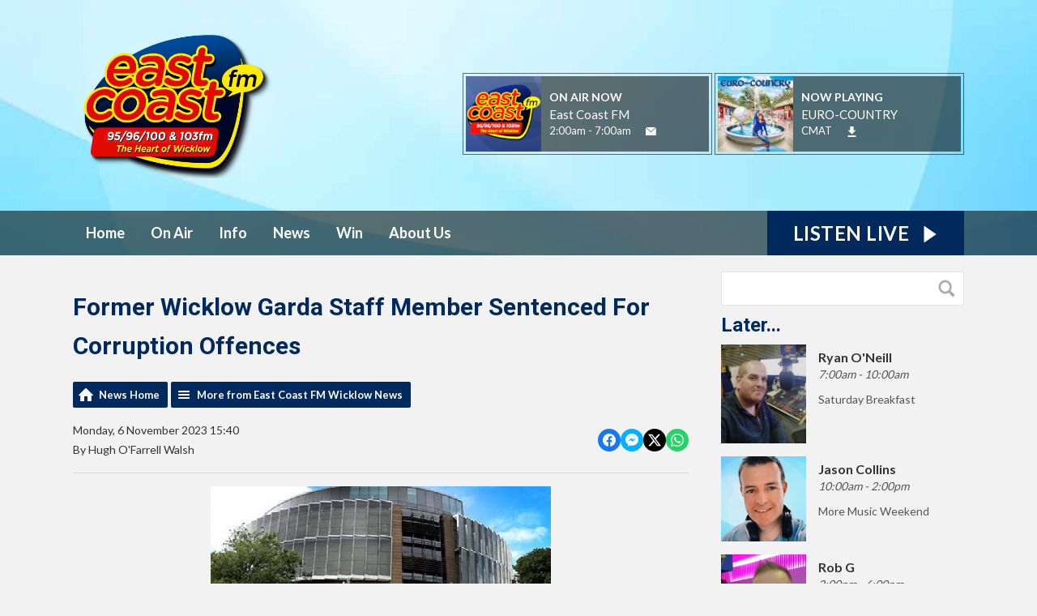

--- FILE ---
content_type: text/html; charset=UTF-8
request_url: https://www.eastcoast.fm/news/wicklow-news/former-wicklow-garda-staff-member-sentenced-for-corruption-offences/
body_size: 10625
content:
<!DOCTYPE HTML>
<html lang="en">
<head>
    <meta http-equiv="Content-Type" content="text/html; charset=utf-8">
<title>Former Wicklow Garda Staff Member Sentenced For Corruption Offences - East Coast FM</title>
<meta name="description" content="A former civilian employee of An Garda Siochana who gave out information, including the locations of garda Covid-19 checkpoints, in return for cocaine has been jailed for two and a half years.">
<meta name="keywords" content="radio, fm, east coast, east, coast, wicklow, bray, greystones, kilcoole, ennisjerry, delgany, ashford, newtwonmountkennedy, redcross, rathnew, rathdrum, arklow, blessington, baltinglass, donard, dunlavin, roundwood, aughrim, tinhely, laragh, glendalough, sally gap, wicklow gap, vikings, ardmore, newcastle, shillelagh, 96.2, 94.9, 102.9, 104.4">
<meta name="robots" content="noodp, noydir">

<!-- Facebook -->
<meta property="og:url" content="https://www.eastcoast.fm/news/wicklow-news/former-wicklow-garda-staff-member-sentenced-for-corruption-offences/">
<meta property="og:title" content="Former Wicklow Garda Staff Member Sentenced For Corruption Offences">
<meta property="og:image:url" content="https://mmo.aiircdn.com/286/602fcc9968ac1.jpg">
<meta property="og:image:width" content="420">
<meta property="og:image:height" content="236">
<meta property="og:image:type" content="image/jpeg">
<meta property="og:description" content="A former civilian employee of An Garda Siochana who gave out information, including the locations of garda Covid-19 checkpoints, in return for cocaine has been jailed for two and a half years.">
<meta property="og:site_name" content="East Coast FM">
<meta property="og:type" content="article">
<meta property="fb:admins" content="seanashmore">
<meta property="fb:app_id" content="sean@ashmore.ie">

<!-- X.com -->
<meta name="twitter:card" content="summary">
<meta name="twitter:title" content="Former Wicklow Garda Staff Member Sentenced For Corruption Offences">
<meta name="twitter:description" content="A former civilian employee of An Garda Siochana who gave out information, including the locations of garda Covid-19 checkpoints, in return for cocaine has been jailed for two and a half years.">
<meta name="twitter:image" content="https://mmo.aiircdn.com/286/602fcc9968ac1.jpg">
<meta name="twitter:site" content="@eastcoastfm">

<!-- iOS App ID -->
<meta name="apple-itunes-app" content="app-id=330261778">

<!-- Icons -->
<link rel="icon" href="https://mm.aiircdn.com/530/5c41f5963bc36.png">
<link rel="apple-touch-icon" href="https://mm.aiircdn.com/530/5c41f59466bbb.png">


<!-- Common CSS -->
<link type="text/css" href="https://c.aiircdn.com/fe/css/dist/afe-f98a36ef05.min.css" rel="stylesheet" media="screen">

<!-- Common JS -->
<script src="https://code.jquery.com/jquery-3.7.1.min.js"></script>
<script src="https://c.aiircdn.com/fe/js/dist/runtime.5b7a401a6565a36fd210.js"></script>
<script src="https://c.aiircdn.com/fe/js/dist/vendor.f6700a934cd0ca45fcf8.js"></script>
<script src="https://c.aiircdn.com/fe/js/dist/afe.10a5ff067c9b70ffe138.js"></script>

<script>
gm.properties = {"site_id":"530","page_id":null,"page_path_no_tll":"\/news\/wicklow-news\/former-wicklow-garda-staff-member-sentenced-for-corruption-offences\/","service_id":"3503"};
</script>

    <meta name="viewport" content="width=device-width, minimum-scale=1.0, initial-scale=1.0">
    <link rel="stylesheet" href="https://a.aiircdn.com/d/c/1903-rjpuzralsqnopl.css" />
    <script src="//ajax.googleapis.com/ajax/libs/webfont/1/webfont.js"></script>
    <script src="https://a.aiircdn.com/d/j/1904-ak6tgvdukn8osg.js"></script>
<meta name="google-site-verification" content="w5PWlj1RNFq3B930euFqJ4wEtoF4_M8IfBfSTptfVW8" />

<!-- Global site tag (gtag.js) - Google Analytics -->
<script async src="https://www.googletagmanager.com/gtag/js?id=UA-328580-4"></script>
<script>
  window.dataLayer = window.dataLayer || [];
  function gtag(){dataLayer.push(arguments);}
  gtag('js', new Date());

  gtag('config', 'UA-328580-4');
</script>


<!-- Facebook Pixel Code -->
<script>
  !function(f,b,e,v,n,t,s)
  {if(f.fbq)return;n=f.fbq=function(){n.callMethod?
  n.callMethod.apply(n,arguments):n.queue.push(arguments)};
  if(!f._fbq)f._fbq=n;n.push=n;n.loaded=!0;n.version='2.0';
  n.queue=[];t=b.createElement(e);t.async=!0;
  t.src=v;s=b.getElementsByTagName(e)[0];
  s.parentNode.insertBefore(t,s)}(window, document,'script',
  'https://connect.facebook.net/en_US/fbevents.js');
  fbq('init', '198102438064277');
  fbq('track', 'PageView');
</script>
<noscript><img height="1" width="1" style="display:none"
  src="https://www.facebook.com/tr?id=198102438064277&ev=PageView&noscript=1"
/></noscript>
<!-- End Facebook Pixel Code -->

<script data-ad-client="ca-pub-1471827436193200" async src="https://pagead2.googlesyndication.com/pagead/js/adsbygoogle.js"></script>



</head>
<body data-controller="ads">

<!-- Global site tag (gtag.js) - Google Analytics -->
<script async src="https://www.googletagmanager.com/gtag/js?id=G-GSCYVY5VBH"></script>
<script>
  window.dataLayer = window.dataLayer || [];
  function gtag(){dataLayer.push(arguments);}
  gtag('js', new Date());

  gtag('config', 'G-GSCYVY5VBH');
</script>


<div class="c-nav-overspill  js-top-nav  js-slide-move">
    <ul></ul>
</div>

<div class="c-site-overlay  js-site-overlay"></div>

<div class="c-site-wrapper  js-slide-move">
    <div class="o-wrapper js-takeover-wrap"></div>
    <div class="c-ad c-leaderboard js-spacing-on-load"><div class="gm-adpos" 
     data-ads-target="pos" 
     data-pos-id="6476" 
     id="ad-pos-6476"
 ></div></div>
    <div class="c-page-head-wrapper">
        <div class="o-wrapper">
            <header class="c-page-head">
                <div class="dv-grid is-vertical-middle">
                    <div class="dv-grid__item one-quarter m-one-half sm-one-whole s-one-whole">
                        <div class="c-logo-wrap">
                            <a href="/" class="c-logo"><span class="c-logo__text">East Coast FM</span></a>
                            <div class="c-logo__bg"></div>                        </div>
                    </div><!--
                     --><div class="dv-grid__item three-quarters m-one-half sm-hide s-hide">
                        <div class="c-page-head-secondary">
                                                            <div class="c-output-border">
                                    <div class="c-output">
                                        <div class="c-output__img">
                                            <img src="https://mm.aiircdn.com/530/5bed3941339d8.png" />
                                        </div><!--
                                     --><div class="c-output__info">
                                            <span class="c-output__title">On Air Now</span>
                                            <a href="/on-air/east-coast-fm/" class="c-output__name">East Coast FM</a>
                                            <span class="c-output__times"> 2:00am -  7:00am</span>
                                            <a href="/about-us/contact-us/" class="c-output__btn"><span class="u-access">Email</span></a>
                                        </div>
                                    </div>
                                </div>
                                                                                        <div class="c-output-border c-output-border--np">
                                    <div class="c-output">
                                        <div class="c-output__img">
                                            <img src="https://is1-ssl.mzstatic.com/image/thumb/Music211/v4/4e/66/2b/4e662be1-06af-1cae-0078-a271530691d3/199350041914.jpg/600x600bb.jpg" />
                                        </div><!--
                                     --><div class="c-output__info">
                                            <span class="c-output__title">Now Playing</span>
                                            <span class="c-output__name">EURO-COUNTRY</span>
                                            <a href="/artist/cmat/" class="c-output__times">CMAT</a>
                                            <a href="https://music.apple.com/ie/album/coronation-st/1802736479?i=1802736668&uo=4&at=1010l36h4" class="c-output__btn c-output__btn--dl"><span class="u-access">Download</span></a>                                        </div>
                                    </div>
                                </div>
                                                    </div>
                    </div>
                </div>
            </header>
        </div>
        <div class="c-nav-primary-wrapper js-nav-primary-wrapper">
            <div class="o-wrapper">
                <div class="dv-grid">
                    <div class="dv-grid__item l-two-thirds one-half">
                        <nav class="c-nav-primary">

                            <h2 class="u-access"><a href="/">Navigation</a></h2>

                            <button class="c-nav-toggle  js-toggle-navigation">
                                <div class="c-nav-icon">
                                    <i class="c-nav-toggle__line"></i><i class="c-nav-toggle__line"></i><i class="c-nav-toggle__line"></i>
                                </div>
                                <span class="u-access">Toggle</span>
                                <strong class="c-nav-toggle__title">Menu</strong>
                            </button>

                            <ul class="global-nav-top"><li class="nav--home "><div><a href="/">
                    Home
                </a></div></li><li class="nav--on-air "><div><a href="/on-air/">
                    On Air
                </a></div><ul><li><a href="/on-air/schedule/">
                                On-Air Schedule
                            </a></li><li><a href="/on-air/freshly-squeezed/">
                                Freshly Squeezed
                            </a></li><li><a href="/on-air/morning-show/">
                                The Morning Show
                            </a></li><li><a href="/on-air/lunch/">
                                East Coast Afternoon
                            </a></li><li><a href="/on-air/drive/">
                                East Coast Drive
                            </a></li><li><a href="/on-air/presenters1/">
                                Presenters
                            </a></li><li><a href="/podcasts2/podcasts/">
                                Podcasts
                            </a></li><li><a href="/on-air/get-our-app/">
                                Get our Apps
                            </a></li><li><a href="/on-air/played/">
                                Find a song we played
                            </a></li></ul></li><li class="nav--info "><div><a href="/info/">
                    Info
                </a></div><ul><li><a href="/info/wicklowdiary/">
                                Wicklow  Diary
                            </a></li><li><a href="/info/">
                                Career Guide 
                            </a></li><li><a href="/info/event-guide/">
                                Event Guide 
                            </a></li><li><a href="/directory/">
                                East Coast FM Directory
                            </a></li><li><a href="/info/feel-good-song/">
                                Feel Good Song 
                            </a></li><li><a href="/info/bogus-phone-call-alert/">
                                Bogus phone call alert
                            </a></li></ul></li><li class="nav--wicklownews "><div><a href="https://www.eastcoast.fm/news/wicklow-news/">
                    News
                </a></div></li><li class="nav--competitons "><div><a href="#">
                    Win
                </a></div><ul><li><a href="/competitons/east-coastfms-voice-vault/">
                                East Coast FM&#039;s Voice Vault
                            </a></li><li><a href="/competitons/quizabit/">
                                Quizabit
                            </a></li><li><a href="/competitons/headwrecker/">
                                Headwrecker
                            </a></li></ul></li><li class="nav--about-us "><div><a href="#">
                    About Us
                </a></div><ul><li><a href="/about-us/contact-us/">
                                Contact Us
                            </a></li><li><a href="/about-us/advertise/">
                                Advertise with East Coast FM
                            </a></li><li><a href="/about-us/jnlr/">
                                JNLR Radio Ratings data
                            </a></li><li><a href="/about-us/competition-rules/">
                                Competition Rules
                            </a></li><li><a href="/about-us/complaints/">
                                Complaints
                            </a></li><li><a href="/about-us/privacy-policy/">
                                Privacy Policy
                            </a></li><li><a href="/about-us/corporate/">
                                Corporate Information
                            </a></li></ul></li></ul>

                        </nav>
                    </div><!--
                     --><div class="dv-grid__item l-one-third one-half">
                                                    <a href="/player/"
                               target="_blank"
                               data-popup-size=""
                               class="c-listen-live">
                                <span class="c-listen-live__text">

                                    <span class="s-hide">Listen Live</span>
                                    <span class="hide s-show-i">Listen</span>

                                </span>
                                <svg class="c-listen-live__icon" xmlns="http://www.w3.org/2000/svg" viewBox="0 0 42 42"><path d="M36 20.2L7 .2a1 1 0 00-1.5.8v40a1 1 0 001.6.8l29-20a1 1 0 000-1.6z"/></svg>
                            </a>
                                            </div>
                </div>
            </div>
        </div>
    </div>

    <section class="c-page-main o-wrapper">
        <div class="dv-grid">
            <div class="dv-grid__item dv-grid__item--flex-300">
                <h1 class="o-headline">Former Wicklow Garda Staff Member Sentenced For Corruption Offences</h1>
                <div class="s-page">
                    
<div class="gm-news-article aiir-c-news-article">

            <ul class="gm-actions">
            <li>
                <a href="/news/" class="icon icon-home">News Home</a>
            </li>
            <li>
                <a href="/news/wicklow-news/" class="icon icon-list">More from East Coast FM Wicklow News</a>
            </li>
        </ul>
    
    <article class="gm-group"
                            data-controller="injector"
                data-injector-interval-value="1"
                data-injector-html-value="&lt;div class=&quot;aiir-c-news-article__mid-article&quot;&gt;&lt;div class=&quot;gm-adpos&quot; 
     data-ads-target=&quot;pos&quot; 
     data-pos-id=&quot;10858&quot; 
     id=&quot;ad-pos-10858&quot;
 &gt;&lt;/div&gt;&lt;/div&gt;"
                >

        <div class="aiir-c-news-extra">
            <div class="aiir-c-news-extra__meta">
                <p class="aiir-c-news-extra__timestamp">
                    Monday, 6 November 2023 15:40
                </p>

                                    <p class="aiir-c-news-extra__author">
                        By Hugh O'Farrell Walsh
                                            </p>
                            </div>

            
<div class="aiir-share--floated">
    <ul class="aiir-share__list aiir-share__list--floated">
        <li class="aiir-share__item aiir-share__item--floated">
            <a href="https://www.facebook.com/sharer/sharer.php?u=https%3A%2F%2Fwww.eastcoast.fm%2Fnews%2Fwicklow-news%2Fformer-wicklow-garda-staff-member-sentenced-for-corruption-offences%2F" 
               class="aiir-share__link aiir-share__link--facebook" 
               data-controller="popup"
               data-action="click->popup#open"
               data-popup-size-param="550x500"
               target="_blank">
                <span class="access">Share on Facebook</span>
                <svg class="aiir-share__icon aiir-share__icon--floated" viewBox="0 0 24 24" xmlns="http://www.w3.org/2000/svg" fill-rule="evenodd" clip-rule="evenodd" stroke-linejoin="round"><path d="M23.9981 11.9991C23.9981 5.37216 18.626 0 11.9991 0C5.37216 0 0 5.37216 0 11.9991C0 17.9882 4.38789 22.9522 10.1242 23.8524V15.4676H7.07758V11.9991H10.1242V9.35553C10.1242 6.34826 11.9156 4.68714 14.6564 4.68714C15.9692 4.68714 17.3424 4.92149 17.3424 4.92149V7.87439H15.8294C14.3388 7.87439 13.8739 8.79933 13.8739 9.74824V11.9991H17.2018L16.6698 15.4676H13.8739V23.8524C19.6103 22.9522 23.9981 17.9882 23.9981 11.9991Z"></path></svg>
            </a>
        </li>
        <li class="aiir-share__item aiir-share__item--floated aiir-share__item--mobile-only">
            <a href="fb-messenger://share?link=https%3A%2F%2Fwww.eastcoast.fm%2Fnews%2Fwicklow-news%2Fformer-wicklow-garda-staff-member-sentenced-for-corruption-offences%2F" 
               class="aiir-share__link aiir-share__link--messenger">
                <span class="access">Share on Messenger</span>
                <svg class="aiir-share__icon aiir-share__icon--floated" viewBox="0 0 16 16" xmlns="http://www.w3.org/2000/svg" fill-rule="evenodd" clip-rule="evenodd" stroke-linejoin="round" stroke-miterlimit="1.414"><path d="M8 0C3.582 0 0 3.316 0 7.407c0 2.332 1.163 4.41 2.98 5.77V16l2.725-1.495c.727.2 1.497.31 2.295.31 4.418 0 8-3.317 8-7.408C16 3.317 12.418 0 8 0zm.795 9.975L6.758 7.802 2.783 9.975l4.372-4.642 2.087 2.173 3.926-2.173-4.373 4.642z" fill-rule="nonzero"></path></svg>
            </a>
        </li>
        <li class="aiir-share__item aiir-share__item--floated aiir-share__item--desktop-only">
            <a href="http://www.facebook.com/dialog/send?&app_id=sean@ashmore.ie&link=https%3A%2F%2Fwww.eastcoast.fm%2Fnews%2Fwicklow-news%2Fformer-wicklow-garda-staff-member-sentenced-for-corruption-offences%2F&redirect_uri=https%3A%2F%2Fwww.eastcoast.fm%2Fnews%2Fwicklow-news%2Fformer-wicklow-garda-staff-member-sentenced-for-corruption-offences%2F&display=popup" 
               class="aiir-share__link aiir-share__link--messenger" 
               data-controller="popup"
               data-action="click->popup#open"
               data-popup-size-param="645x580"
               target="_blank">
                <span class="access">Share on Messenger</span>
                <svg class="aiir-share__icon aiir-share__icon--floated" viewBox="0 0 16 16" xmlns="http://www.w3.org/2000/svg" fill-rule="evenodd" clip-rule="evenodd" stroke-linejoin="round" stroke-miterlimit="1.414"><path d="M8 0C3.582 0 0 3.316 0 7.407c0 2.332 1.163 4.41 2.98 5.77V16l2.725-1.495c.727.2 1.497.31 2.295.31 4.418 0 8-3.317 8-7.408C16 3.317 12.418 0 8 0zm.795 9.975L6.758 7.802 2.783 9.975l4.372-4.642 2.087 2.173 3.926-2.173-4.373 4.642z" fill-rule="nonzero"></path></svg>
            </a>
        </li>
        <li class="aiir-share__item aiir-share__item--floated">
            <a href="https://twitter.com/intent/tweet?url=https%3A%2F%2Fwww.eastcoast.fm%2Fnews%2Fwicklow-news%2Fformer-wicklow-garda-staff-member-sentenced-for-corruption-offences%2F&text=Former+Wicklow+Garda+Staff+Member+Sentenced+For+Corruption+Offences" 
            class="aiir-share__link aiir-share__link--twitter" 
            data-controller="popup"
            data-action="click->popup#open"
            data-popup-size-param="550x400"
            target="_blank">
                <span class="access">Share on X</span>
                <svg class="aiir-share__icon aiir-share__icon--floated" role="img" viewBox="0 0 24 24" xmlns="http://www.w3.org/2000/svg"><path d="M18.901 1.153h3.68l-8.04 9.19L24 22.846h-7.406l-5.8-7.584-6.638 7.584H.474l8.6-9.83L0 1.154h7.594l5.243 6.932ZM17.61 20.644h2.039L6.486 3.24H4.298Z"/></svg>
            </a>
        </li>
         <li class="aiir-share__item aiir-share__item--floated">
            <a href="https://wa.me/?text=https%3A%2F%2Fwww.eastcoast.fm%2Fnews%2Fwicklow-news%2Fformer-wicklow-garda-staff-member-sentenced-for-corruption-offences%2F" 
               class="aiir-share__link aiir-share__link--whatsapp" 
               data-action="share/whatsapp/share">
                <span class="access">Share on Whatsapp</span>
                <svg class="aiir-share__icon aiir-share__icon--floated" viewBox="0 0 16 16" xmlns="http://www.w3.org/2000/svg" fill-rule="evenodd" clip-rule="evenodd" stroke-linejoin="round" stroke-miterlimit="1.414"><path d="M11.665 9.588c-.2-.1-1.177-.578-1.36-.644-.182-.067-.315-.1-.448.1-.132.197-.514.643-.63.775-.116.13-.232.14-.43.05-.2-.1-.842-.31-1.602-.99-.592-.53-.99-1.18-1.107-1.38-.116-.2-.013-.31.087-.41.09-.09.2-.23.3-.35.098-.12.13-.2.198-.33.066-.14.033-.25-.017-.35-.05-.1-.448-1.08-.614-1.47-.16-.39-.325-.34-.448-.34-.115-.01-.248-.01-.38-.01-.134 0-.35.05-.532.24-.182.2-.696.68-.696 1.65s.713 1.91.812 2.05c.1.13 1.404 2.13 3.4 2.99.476.2.846.32 1.136.42.476.15.91.13 1.253.08.383-.06 1.178-.48 1.344-.95.17-.47.17-.86.12-.95-.05-.09-.18-.14-.38-.23M8.04 14.5h-.01c-1.18 0-2.35-.32-3.37-.92l-.24-.143-2.5.65.67-2.43-.16-.25c-.66-1.05-1.01-2.26-1.01-3.506 0-3.63 2.97-6.59 6.628-6.59 1.77 0 3.43.69 4.68 1.94 1.25 1.24 1.94 2.9 1.94 4.66-.003 3.63-2.973 6.59-6.623 6.59M13.68 2.3C12.16.83 10.16 0 8.03 0 3.642 0 .07 3.556.067 7.928c0 1.397.366 2.76 1.063 3.964L0 16l4.223-1.102c1.164.63 2.474.964 3.807.965h.004c4.39 0 7.964-3.557 7.966-7.93 0-2.117-.827-4.11-2.33-5.608"></path></svg>
            </a>
        </li>
    </ul>
</div>
        </div>

                    <figure class="aiir-c-news-figure ">
                <img class="aiir-c-news-figure__image" src="https://mmo.aiircdn.com/286/602fcc9968ac1.jpg" alt="" />
                            </figure>
        
        <p class="aiir-c-news-article__abstract">
            A former civilian employee of An Garda Siochana who gave out information, including the locations of garda Covid-19 checkpoints, in return for cocaine has been jailed for two and a half years.
        </p>

        <p><p style="margin-bottom:13px">Holly Hayden of Bayview Terrace in Bray pleaded guilty to one count of disclosing confidential information from the Pulse system obtained in the course of her employment in October 2019. She further pleaded to two counts of accessing confidential information from the Pulse system at Dun Laoghaire Garda Station on dates between September 2019 and May 2020.&nbsp;</p>

<p style="margin-bottom:13px">She has no previous convictions.</p>

<p style="margin-bottom:13px">Dublin Circuit Criminal Court heard at a sentence hearing last July&nbsp;that from 2017, Ms Hayden was a civilian employee of An Garda Siochana in an administrative role for two years.</p>

<p style="margin-bottom:13px">Sentencing her this afternoon Judge Orla Crowe said a headline sentence of four year was warranted before imposing a sentence of three years having taken into account her pleas of guilty and remorse.</p>

<p style="margin-bottom:13px">The final six months of the term were suspened on strict conditions including that Hayden engage with the Probation Service in relation to drug rehabilitation for two years upon her release from prison.&nbsp;</p></p>

        
        
    </article>

    
<div class="aiir-share">
    <h2 class="aiir-share__header">Share</h2>
    <ul class="aiir-share__list">
        <li class="aiir-share__item">
            <a href="https://www.facebook.com/sharer/sharer.php?u=https%3A%2F%2Fwww.eastcoast.fm%2Fnews%2Fwicklow-news%2Fformer-wicklow-garda-staff-member-sentenced-for-corruption-offences%2F" 
               class="aiir-share__link aiir-share__link--facebook" 
               data-controller="popup"
               data-action="click->popup#open"
               data-popup-size-param="550x500"
               target="_blank">
                <span class="access">Share on Facebook</span>
                <svg class="aiir-share__icon" viewBox="0 0 24 24" xmlns="http://www.w3.org/2000/svg" fill-rule="evenodd" clip-rule="evenodd" stroke-linejoin="round"><path d="M23.9981 11.9991C23.9981 5.37216 18.626 0 11.9991 0C5.37216 0 0 5.37216 0 11.9991C0 17.9882 4.38789 22.9522 10.1242 23.8524V15.4676H7.07758V11.9991H10.1242V9.35553C10.1242 6.34826 11.9156 4.68714 14.6564 4.68714C15.9692 4.68714 17.3424 4.92149 17.3424 4.92149V7.87439H15.8294C14.3388 7.87439 13.8739 8.79933 13.8739 9.74824V11.9991H17.2018L16.6698 15.4676H13.8739V23.8524C19.6103 22.9522 23.9981 17.9882 23.9981 11.9991Z"></path></svg>
            </a>
        </li>
        <li class="aiir-share__item aiir-share__item--mobile-only">
            <a href="fb-messenger://share?link=https%3A%2F%2Fwww.eastcoast.fm%2Fnews%2Fwicklow-news%2Fformer-wicklow-garda-staff-member-sentenced-for-corruption-offences%2F" 
               class="aiir-share__link aiir-share__link--messenger">
                <span class="access">Share on Messenger</span>
                <svg class="aiir-share__icon" viewBox="0 0 16 16" xmlns="http://www.w3.org/2000/svg" fill-rule="evenodd" clip-rule="evenodd" stroke-linejoin="round" stroke-miterlimit="1.414"><path d="M8 0C3.582 0 0 3.316 0 7.407c0 2.332 1.163 4.41 2.98 5.77V16l2.725-1.495c.727.2 1.497.31 2.295.31 4.418 0 8-3.317 8-7.408C16 3.317 12.418 0 8 0zm.795 9.975L6.758 7.802 2.783 9.975l4.372-4.642 2.087 2.173 3.926-2.173-4.373 4.642z" fill-rule="nonzero"></path></svg>
            </a>
        </li>
        <li class="aiir-share__item aiir-share__item--desktop-only">
            <a href="http://www.facebook.com/dialog/send?&app_id=sean@ashmore.ie&link=https%3A%2F%2Fwww.eastcoast.fm%2Fnews%2Fwicklow-news%2Fformer-wicklow-garda-staff-member-sentenced-for-corruption-offences%2F&redirect_uri=https%3A%2F%2Fwww.eastcoast.fm%2Fnews%2Fwicklow-news%2Fformer-wicklow-garda-staff-member-sentenced-for-corruption-offences%2F&display=popup" 
               class="aiir-share__link aiir-share__link--messenger" 
               data-controller="popup"
               data-action="click->popup#open"
               data-popup-size-param="645x580"
               target="_blank">
                <span class="access">Share on Messenger</span>
                <svg class="aiir-share__icon" viewBox="0 0 16 16" xmlns="http://www.w3.org/2000/svg" fill-rule="evenodd" clip-rule="evenodd" stroke-linejoin="round" stroke-miterlimit="1.414"><path d="M8 0C3.582 0 0 3.316 0 7.407c0 2.332 1.163 4.41 2.98 5.77V16l2.725-1.495c.727.2 1.497.31 2.295.31 4.418 0 8-3.317 8-7.408C16 3.317 12.418 0 8 0zm.795 9.975L6.758 7.802 2.783 9.975l4.372-4.642 2.087 2.173 3.926-2.173-4.373 4.642z" fill-rule="nonzero"></path></svg>
            </a>
        </li>
        <li class="aiir-share__item">
            <a href="https://twitter.com/intent/tweet?url=https%3A%2F%2Fwww.eastcoast.fm%2Fnews%2Fwicklow-news%2Fformer-wicklow-garda-staff-member-sentenced-for-corruption-offences%2F&text=Former+Wicklow+Garda+Staff+Member+Sentenced+For+Corruption+Offences" 
            class="aiir-share__link aiir-share__link--twitter" 
            data-controller="popup"
            data-action="click->popup#open"
            data-popup-size-param="550x400"
            target="_blank">
                <span class="access">Share on X</span>
                <svg class="aiir-share__icon" role="img" viewBox="0 0 24 24" xmlns="http://www.w3.org/2000/svg"><path d="M18.901 1.153h3.68l-8.04 9.19L24 22.846h-7.406l-5.8-7.584-6.638 7.584H.474l8.6-9.83L0 1.154h7.594l5.243 6.932ZM17.61 20.644h2.039L6.486 3.24H4.298Z"/></svg>
            </a>
        </li>
         <li class="aiir-share__item">
            <a href="https://wa.me/?text=https%3A%2F%2Fwww.eastcoast.fm%2Fnews%2Fwicklow-news%2Fformer-wicklow-garda-staff-member-sentenced-for-corruption-offences%2F" 
               class="aiir-share__link aiir-share__link--whatsapp" 
               data-action="share/whatsapp/share">
                <span class="access">Share on Whatsapp</span>
                <svg class="aiir-share__icon" viewBox="0 0 16 16" xmlns="http://www.w3.org/2000/svg" fill-rule="evenodd" clip-rule="evenodd" stroke-linejoin="round" stroke-miterlimit="1.414"><path d="M11.665 9.588c-.2-.1-1.177-.578-1.36-.644-.182-.067-.315-.1-.448.1-.132.197-.514.643-.63.775-.116.13-.232.14-.43.05-.2-.1-.842-.31-1.602-.99-.592-.53-.99-1.18-1.107-1.38-.116-.2-.013-.31.087-.41.09-.09.2-.23.3-.35.098-.12.13-.2.198-.33.066-.14.033-.25-.017-.35-.05-.1-.448-1.08-.614-1.47-.16-.39-.325-.34-.448-.34-.115-.01-.248-.01-.38-.01-.134 0-.35.05-.532.24-.182.2-.696.68-.696 1.65s.713 1.91.812 2.05c.1.13 1.404 2.13 3.4 2.99.476.2.846.32 1.136.42.476.15.91.13 1.253.08.383-.06 1.178-.48 1.344-.95.17-.47.17-.86.12-.95-.05-.09-.18-.14-.38-.23M8.04 14.5h-.01c-1.18 0-2.35-.32-3.37-.92l-.24-.143-2.5.65.67-2.43-.16-.25c-.66-1.05-1.01-2.26-1.01-3.506 0-3.63 2.97-6.59 6.628-6.59 1.77 0 3.43.69 4.68 1.94 1.25 1.24 1.94 2.9 1.94 4.66-.003 3.63-2.973 6.59-6.623 6.59M13.68 2.3C12.16.83 10.16 0 8.03 0 3.642 0 .07 3.556.067 7.928c0 1.397.366 2.76 1.063 3.964L0 16l4.223-1.102c1.164.63 2.474.964 3.807.965h.004c4.39 0 7.964-3.557 7.966-7.93 0-2.117-.827-4.11-2.33-5.608"></path></svg>
            </a>
        </li>
    </ul>
</div>

    <div data-nosnippet>
        
                    <h2>More from East Coast FM Wicklow News</h2>

            <ul class="gm-sec divide-rows" data-grid-threshold="400"
                                >
                                        <li>
        <a class="gm-sec-title" href="/news/wicklow-news/missing-newtownmountkennedy-teenager-located/">
            <img class="gm-sec-img "
                 src="https://mmo.aiircdn.com/286/65a4f7dac8155.jpg"
                 alt=""
            />
            UPDATE: Missing Newtownmountkennedy Teenager Located 
        </a>
        <div class="gm-sec-text">
                                        <p class="gm-sec-description">
                    Gardaí have confirmed Megan is safe and well.
                </p>
                    </div>
    </li>

                                        <li>
        <a class="gm-sec-title" href="/news/wicklow-news/tanaiste-simon-harris-has-no-unresolved-issues-amid-overpayments-controversy/">
            <img class="gm-sec-img "
                 src="https://mmo.aiircdn.com/286/61443c68d29fd.jpg"
                 alt=""
            />
            Tánaiste Simon Harris Has No Unresolved Issues Amid Overpayments Controversy
        </a>
        <div class="gm-sec-text">
                                        <p class="gm-sec-description">
                    Simon Harris’s office has outlined how he personally has no outstanding matters with the NSSO, as the broader questions about repayments drew scrutiny in the Dáil
                </p>
                    </div>
    </li>

                                        <li>
        <a class="gm-sec-title" href="/news/wicklow-news/rowing-ireland-refused-permission-for-training-centre-in-co-wicklow/">
            <img class="gm-sec-img "
                 src="https://mmo.aiircdn.com/286/62f37c0a8d43d.jpg"
                 alt=""
            />
            Rowing Ireland Refused Permission for Training Centre in Co Wicklow  
        </a>
        <div class="gm-sec-text">
                                        <p class="gm-sec-description">
                    Wicklow County Council had approved the development but An Coimisiún Pleanála upheld an appeal against that decision.
                </p>
                    </div>
    </li>

                                        <li>
        <a class="gm-sec-title" href="/news/wicklow-news/social-media-chiefs-must-face-the-rigours-of-the-law-over-ai-imagery-says-wicklow-wexford-td/">
            <img class="gm-sec-img "
                 src="https://mmo.aiircdn.com/286/6968ac37bde1e.jpg"
                 alt=""
            />
            Social Media Chiefs Must Face The Rigours Of The Law Over AI Imagery Says Wicklow Wexford TD 
        </a>
        <div class="gm-sec-text">
                                        <p class="gm-sec-description">
                    The fact that there has not been a single prosecution against social media companies for child abuse images is incredible according to  Wicklow Wexford TD Brian Brennan
                </p>
                    </div>
    </li>

                                        <li>
        <a class="gm-sec-title" href="/news/wicklow-news/crews-working-to-restore-supply-to-north-wicklow-after-burst-water-mains-in-newtownmountkennedy/">
            <img class="gm-sec-img "
                 src="https://mmo.aiircdn.com/286/6529501f6aca3.jpg"
                 alt=""
            />
            UPDATE: Crews Working To Restore Supply To North Wicklow After Burst Water Mains In Newtownmountkennedy
        </a>
        <div class="gm-sec-text">
                                        <p class="gm-sec-description">
                    Uisce Eireann says a complex burst on a busy route has seen some water outages for North Wicklow customers and traffic disruption for motorists.
                </p>
                    </div>
    </li>

                            </ul>
        
        
    </div>

</div>

<script type="application/ld+json">
{"@context":"http:\/\/schema.org","@type":"Article","name":"Former Wicklow Garda Staff Member Sentenced For Corruption Offences","description":"A former civilian employee of An Garda Siochana who gave out information, including the locations of garda Covid-19 checkpoints, in return for cocaine has been jailed for two and a half years.","articleBody":"<p><p style=\"margin-bottom:13px\">Holly Hayden of Bayview Terrace in Bray pleaded guilty to one count of disclosing confidential information from the Pulse system obtained in the course of her employment in October 2019. She further pleaded to two counts of accessing confidential information from the Pulse system at Dun Laoghaire Garda Station on dates between September 2019 and May 2020.&nbsp;<\/p>\n\n<p style=\"margin-bottom:13px\">She has no previous convictions.<\/p>\n\n<p style=\"margin-bottom:13px\">Dublin Circuit Criminal Court heard at a sentence hearing last July&nbsp;that from 2017, Ms Hayden was a civilian employee of An Garda Siochana in an administrative role for two years.<\/p>\n\n<p style=\"margin-bottom:13px\">Sentencing her this afternoon Judge Orla Crowe said a headline sentence of four year was warranted before imposing a sentence of three years having taken into account her pleas of guilty and remorse.<\/p>\n\n<p style=\"margin-bottom:13px\">The final six months of the term were suspened on strict conditions including that Hayden engage with the Probation Service in relation to drug rehabilitation for two years upon her release from prison.&nbsp;<\/p><\/p>","image":"https:\/\/mmo.aiircdn.com\/286\/602fcc9968ac1.jpg","datePublished":"2023-11-06T15:40:53+00:00","url":"https:\/\/www.eastcoast.fm\/news\/wicklow-news\/former-wicklow-garda-staff-member-sentenced-for-corruption-offences\/","publisher":{"@type":"Organization","name":"East Coast FM"},"headline":"Former Wicklow Garda Staff Member Sentenced For Corruption Offences","author":{"@type":"Person","name":"Hugh O'Farrell Walsh"}}
</script>

                </div>
            </div><!--
         --><div class="dv-grid__item dv-grid__item--fix-300">
                <div class="c-sidebar">
                    <div class="c-search  js-search">
                        <h2 class="u-access">Search</h2>
                        <form class="c-search__form" action="/searchresults/" method="get">
                            <div>
                                <label class="u-access">Search</label>
                                <input class="c-search__input" type="text" name="q">
                            </div>
                            <button class="c-search__submit" type="submit"><i class="c-search__icon">Search</i></button>
                        </form>
                    </div>
                    <div class="c-ad c-mpu js-spacing-on-load"><div class="gm-adpos" 
     data-ads-target="pos" 
     data-pos-id="6477" 
     id="ad-pos-6477"
 ></div></div>
                        
<div class="o-content-block  tb-schedule" data-service-id="default">

    <h2 class="o-headline"><a href="/on-air/schedule/" class="o-headline__main">Later...</a></h2>

    <div class="o-content-block__inner">
        <ul class="gm-sec" 
             data-grid-threshold="400"
                                     data-mode="0">
                        <li class="c-pod">
                                	<img src="https://mmo.aiircdn.com/286/63987b079c089.jpg" alt="" class="c-pod__img  " />
                                <div class="c-pod__content">
                                        	<strong class="c-pod__title">Ryan O&#039;Neill</strong>
                                        <p class="c-pod__description"><em class="c-pod__emphasis"> 7:00am - 10:00am</em> </p>
                                        <p class="c-pod__description">Saturday Breakfast</p>
                                    </div>
            </li>
                        <li class="c-pod">
                                    <a href="/on-air/jason-collins/" class="c-pod__link" tabindex="-1">
                        <img src="https://mmo.aiircdn.com/286/646116aa2670c.jpg" alt="" class="c-pod__img" />
                    </a>
                                <div class="c-pod__content">
                                            <a href="/on-air/jason-collins/" class="c-pod__link">
                            <strong class="c-pod__title">Jason Collins</strong>
                        </a>
                                        <p class="c-pod__description"><em class="c-pod__emphasis">10:00am -  2:00pm</em> </p>
                                        <p class="c-pod__description">More Music Weekend</p>
                                    </div>
            </li>
                        <li class="c-pod">
                                    <a href="/on-air/rob-g/" class="c-pod__link" tabindex="-1">
                        <img src="https://mmo.aiircdn.com/286/685bdcd7c96e7.jpg" alt="" class="c-pod__img" />
                    </a>
                                <div class="c-pod__content">
                                            <a href="/on-air/rob-g/" class="c-pod__link">
                            <strong class="c-pod__title">Rob G</strong>
                        </a>
                                        <p class="c-pod__description"><em class="c-pod__emphasis"> 2:00pm -  6:00pm</em> </p>
                                        <p class="c-pod__description">More Music Weekend</p>
                                    </div>
            </li>
                        
        </ul>
    </div>

</div><div class="o-content-block  tb-weather  tb-weather--current">
    
    <h2 class="o-headline"><a href="/news/weather/" class="o-headline__main">Co Wicklow Weather</a></h2>

    <div class="o-content-block__inner">
    <div class="tb-weather-wrapper">
        
        <ul class="gm-sec" 
                        data-grid-threshold="400"
                       
             
            data-mode="0">
            <li class="c-pod tb-weather__item">
                <img src="https://i.aiircdn.com/weather/colour/12.png" alt="" class="c-pod__img" />
                <div class="c-pod__content">
                    <strong class="c-pod__title tb-weather__location">Bray</strong>
                    <p class="c-pod__description tb-weather__descr"><em class="c-pod__emphasis">Light rain</em></p>
                    <p class="c-pod__description tb-weather__temp">High: 9&deg;C | Low: 5&deg;C</p>
                </div>
            </li><li class="c-pod tb-weather__item">
                <img src="https://i.aiircdn.com/weather/colour/12.png" alt="" class="c-pod__img" />
                <div class="c-pod__content">
                    <strong class="c-pod__title tb-weather__location">Wicklow</strong>
                    <p class="c-pod__description tb-weather__descr"><em class="c-pod__emphasis">Light rain</em></p>
                    <p class="c-pod__description tb-weather__temp">High: 8&deg;C | Low: 5&deg;C</p>
                </div>
            </li><li class="c-pod tb-weather__item">
                <img src="https://i.aiircdn.com/weather/colour/12.png" alt="" class="c-pod__img" />
                <div class="c-pod__content">
                    <strong class="c-pod__title tb-weather__location">Arklow</strong>
                    <p class="c-pod__description tb-weather__descr"><em class="c-pod__emphasis">Light rain</em></p>
                    <p class="c-pod__description tb-weather__temp">High: 8&deg;C | Low: 4&deg;C</p>
                </div>
            </li><li class="c-pod tb-weather__item">
                <img src="https://i.aiircdn.com/weather/colour/10.png" alt="" class="c-pod__img" />
                <div class="c-pod__content">
                    <strong class="c-pod__title tb-weather__location">Blessington</strong>
                    <p class="c-pod__description tb-weather__descr"><em class="c-pod__emphasis">Light rain shower</em></p>
                    <p class="c-pod__description tb-weather__temp">High: 8&deg;C | Low: 3&deg;C</p>
                </div>
            </li><li class="c-pod tb-weather__item">
                <img src="https://i.aiircdn.com/weather/colour/10.png" alt="" class="c-pod__img" />
                <div class="c-pod__content">
                    <strong class="c-pod__title tb-weather__location">Baltinglass</strong>
                    <p class="c-pod__description tb-weather__descr"><em class="c-pod__emphasis">Light rain shower</em></p>
                    <p class="c-pod__description tb-weather__temp">High: 8&deg;C | Low: 3&deg;C</p>
                </div>
            </li>
        </ul>
    </div>
    </div>
</div>
                    <div class="c-ad c-mpu js-spacing-on-load"><div class="gm-adpos" 
     data-ads-target="pos" 
     data-pos-id="6478" 
     id="ad-pos-6478"
 ></div></div>
                </div>
            </div>
        </div>
    </section>


    <div class="c-ad c-leaderboard js-spacing-on-load"><div class="gm-adpos" 
     data-ads-target="pos" 
     data-pos-id="6483" 
     id="ad-pos-6483"
 ></div></div>


    <section class="c-bottom-ads"><div class="c-ad c-ad--rectangle js-spacing-on-load"><div class="gm-adpos" 
     data-ads-target="pos" 
     data-pos-id="6479" 
     id="ad-pos-6479"
 ></div></div><div class="c-ad c-ad--rectangle js-spacing-on-load"><div class="gm-adpos" 
     data-ads-target="pos" 
     data-pos-id="6480" 
     id="ad-pos-6480"
 ></div></div><div class="c-ad c-ad--rectangle js-spacing-on-load"><div class="gm-adpos" 
     data-ads-target="pos" 
     data-pos-id="6481" 
     id="ad-pos-6481"
 ></div></div><div class="c-ad c-ad--rectangle js-spacing-on-load"><div class="gm-adpos" 
     data-ads-target="pos" 
     data-pos-id="6482" 
     id="ad-pos-6482"
 ></div></div></section>

    <section class="c-listen-live-bar">
                    <a href="/player/"
               target="_blank"
               data-popup-size=""
               class="c-listen-live">
                <span class="c-listen-live__text">

                    <span class="s-hide">Listen Live</span>
                    <span class="hide s-show-i">Listen</span>

                </span>
                <svg class="c-listen-live__icon" xmlns="http://www.w3.org/2000/svg" viewBox="0 0 42 42"><path d="M36 20.2L7 .2a1 1 0 00-1.5.8v40a1 1 0 001.6.8l29-20a1 1 0 000-1.6z"/></svg>
            </a>
            </section>

    <footer class="c-page-footer">
        <div class="o-wrapper">
            <div class="dv-grid">
                <div class="dv-grid__item one-half s-one-whole">
                    <ul class="o-list-inline c-social--footer">
                                                    <li class="o-list-inline__item">
                                <a href="https://www.facebook.com/eastcoastfm" target="_blank" class="c-social__footeritem">
                                    <svg viewBox="0 0 16 16" xmlns="http://www.w3.org/2000/svg" fill-rule="evenodd" clip-rule="evenodd" stroke-linejoin="round" stroke-miterlimit="1.414"><path d="M15.117 0H.883C.395 0 0 .395 0 .883v14.234c0 .488.395.883.883.883h7.663V9.804H6.46V7.39h2.086V5.607c0-2.066 1.262-3.19 3.106-3.19.883 0 1.642.064 1.863.094v2.16h-1.28c-1 0-1.195.48-1.195 1.18v1.54h2.39l-.31 2.42h-2.08V16h4.077c.488 0 .883-.395.883-.883V.883C16 .395 15.605 0 15.117 0" fill-rule="nonzero"/></svg>
                                    <span class="u-access">Facebook</span>
                                </a>
                            </li>
                                                                            <li class="o-list-inline__item">
                                <a href="https://twitter.com/eastcoastfm" target="_blank" class="c-social__footeritem">
                                    <svg role="img" viewBox="0 0 24 24" xmlns="http://www.w3.org/2000/svg"><title>X</title><path d="M18.901 1.153h3.68l-8.04 9.19L24 22.846h-7.406l-5.8-7.584-6.638 7.584H.474l8.6-9.83L0 1.154h7.594l5.243 6.932ZM17.61 20.644h2.039L6.486 3.24H4.298Z"/></svg>
                                    <span class="u-access">X</span>
                                </a>
                            </li>
                                                                            <li class="o-list-inline__item">
                                <a href="http://instagram.com/eastcoast.fm" target="_blank" class="c-social__footeritem">
                                    <svg viewBox="0 0 16 16" xmlns="http://www.w3.org/2000/svg" fill-rule="evenodd" clip-rule="evenodd" stroke-linejoin="round" stroke-miterlimit="1.414"><path d="M8 0C5.827 0 5.555.01 4.702.048 3.85.088 3.27.222 2.76.42c-.526.204-.973.478-1.417.923-.445.444-.72.89-.923 1.417-.198.51-.333 1.09-.372 1.942C.008 5.555 0 5.827 0 8s.01 2.445.048 3.298c.04.852.174 1.433.372 1.942.204.526.478.973.923 1.417.444.445.89.72 1.417.923.51.198 1.09.333 1.942.372.853.04 1.125.048 3.298.048s2.445-.01 3.298-.048c.852-.04 1.433-.174 1.942-.372.526-.204.973-.478 1.417-.923.445-.444.72-.89.923-1.417.198-.51.333-1.09.372-1.942.04-.853.048-1.125.048-3.298s-.01-2.445-.048-3.298c-.04-.852-.174-1.433-.372-1.942-.204-.526-.478-.973-.923-1.417-.444-.445-.89-.72-1.417-.923-.51-.198-1.09-.333-1.942-.372C10.445.008 10.173 0 8 0zm0 1.44c2.136 0 2.39.01 3.233.048.78.036 1.203.166 1.485.276.374.145.64.318.92.598.28.28.453.546.598.92.11.282.24.705.276 1.485.038.844.047 1.097.047 3.233s-.01 2.39-.05 3.233c-.04.78-.17 1.203-.28 1.485-.15.374-.32.64-.6.92-.28.28-.55.453-.92.598-.28.11-.71.24-1.49.276-.85.038-1.1.047-3.24.047s-2.39-.01-3.24-.05c-.78-.04-1.21-.17-1.49-.28-.38-.15-.64-.32-.92-.6-.28-.28-.46-.55-.6-.92-.11-.28-.24-.71-.28-1.49-.03-.84-.04-1.1-.04-3.23s.01-2.39.04-3.24c.04-.78.17-1.21.28-1.49.14-.38.32-.64.6-.92.28-.28.54-.46.92-.6.28-.11.7-.24 1.48-.28.85-.03 1.1-.04 3.24-.04zm0 2.452c-2.27 0-4.108 1.84-4.108 4.108 0 2.27 1.84 4.108 4.108 4.108 2.27 0 4.108-1.84 4.108-4.108 0-2.27-1.84-4.108-4.108-4.108zm0 6.775c-1.473 0-2.667-1.194-2.667-2.667 0-1.473 1.194-2.667 2.667-2.667 1.473 0 2.667 1.194 2.667 2.667 0 1.473-1.194 2.667-2.667 2.667zm5.23-6.937c0 .53-.43.96-.96.96s-.96-.43-.96-.96.43-.96.96-.96.96.43.96.96z"/></svg>
                                    <span class="u-access">Instagram</span>
                                </a>
                            </li>
                                                                    </ul>
                </div><!--
                 --><div class="dv-grid__item one-half s-one-whole">
                    <div class="c-page-footer-secondary">
                                                    <ul class="o-list-inline c-footer-list"><li class="o-list-inline__item"><a href="/on-air/schedule/" class="c-footer-list__item" >On Air Schedule</a></li><li class="o-list-inline__item"><a href="/news/wicklow-news/" class="c-footer-list__item" >Wicklow News</a></li><li class="o-list-inline__item"><a href="/on-air/morning-show/" class="c-footer-list__item" >The Morning Show</a></li><li class="o-list-inline__item"><a href="https://www.eastcoast.fm/player/bobfm/" class="c-footer-list__item" >BOB FM</a></li><li class="o-list-inline__item"><a href="/on-air/get-our-app/" class="c-footer-list__item" >East Coast FM App</a></li><li class="o-list-inline__item"><a href="/about-us/competition-rules/" class="c-footer-list__item" >Rules</a></li><li class="o-list-inline__item"><a href="/on-air/played/" class="c-footer-list__item" >East Coast FM Playlist</a></li><li class="o-list-inline__item"><a href="/about-us/advertise/" class="c-footer-list__item" >Advertise with us</a></li><li class="o-list-inline__item"><a href="/about-us/complaints/" class="c-footer-list__item" >Complaints</a></li><li class="o-list-inline__item"><a href="/about-us/corporate/" class="c-footer-list__item" >Corporate</a></li><li class="o-list-inline__item"><a href="/about-us/jnlr/" class="c-footer-list__item" >JNLR</a></li><li class="o-list-inline__item"><a href="/about-us/contact-us/" class="c-footer-list__item" >Contact Us</a></li></ul>
                                                                            <span class="c-copyright">Registered Office: Radio Centre, Killarney Road, Bray, Co Wicklow,  A98 R6F6  Directors: B. Tracey, J. McGettigan, J. Murphy, S. Ashmore  Secretary:  C. O&#039;Connor.   Licenced by Coimisiún na Meán as a sound broadcasting service for Co Wicklow</span>
                        
                                                <p class="c-copyright">
                            &copy; Copyright 2026 East Coast Radio Ltd t/a East Coast FM. Powered by <a href="https://aiir.com" target="_blank" title="Aiir radio website CMS">Aiir</a>.
                        </p>
                    </div>
                </div>

            </div>
        </div>
    </footer>

</div>

<script>var themeSettings = {"site-background":"https:\/\/mmo.aiircdn.com\/286\/5e38460d2e79c.jpg","site_logo":"https:\/\/mmo.aiircdn.com\/286\/62a4620ca1862.png","font_family":"Lato","font_brand":"Roboto"};</script><!-- Google Tag Manager (noscript) -->
<noscript><iframe src="https://www.googletagmanager.com/ns.html?id=GTM-NH8ZWN3"
height="0" width="0" style="display:none;visibility:hidden"></iframe></noscript>
<!-- End Google Tag Manager (noscript) -->

<!-- Default Statcounter code for East Coast FM
http://www.eastcoast.fm/new -->
<script type="text/javascript">
var sc_project=3529288; 
var sc_invisible=1; 
var sc_security="51a25727"; 
</script>
<script type="text/javascript"
src="https://www.statcounter.com/counter/counter.js"
async></script>
<noscript><div class="statcounter"><a title="web statistics"
href="https://statcounter.com/" target="_blank"><img
class="statcounter"
src="https://c.statcounter.com/3529288/0/51a25727/1/"
alt="web statistics"></a></div></noscript>
<!-- End of Statcounter Code -->
<!-- End of Statcounter Code -->
<a href="/_hp/" rel="nofollow" style="display: none" aria-hidden="true">On Air</a>
</body>
</html>


--- FILE ---
content_type: text/html; charset=utf-8
request_url: https://www.google.com/recaptcha/api2/aframe
body_size: 266
content:
<!DOCTYPE HTML><html><head><meta http-equiv="content-type" content="text/html; charset=UTF-8"></head><body><script nonce="FPfGB2Y8YDpyze0es819yg">/** Anti-fraud and anti-abuse applications only. See google.com/recaptcha */ try{var clients={'sodar':'https://pagead2.googlesyndication.com/pagead/sodar?'};window.addEventListener("message",function(a){try{if(a.source===window.parent){var b=JSON.parse(a.data);var c=clients[b['id']];if(c){var d=document.createElement('img');d.src=c+b['params']+'&rc='+(localStorage.getItem("rc::a")?sessionStorage.getItem("rc::b"):"");window.document.body.appendChild(d);sessionStorage.setItem("rc::e",parseInt(sessionStorage.getItem("rc::e")||0)+1);localStorage.setItem("rc::h",'1768623508680');}}}catch(b){}});window.parent.postMessage("_grecaptcha_ready", "*");}catch(b){}</script></body></html>

--- FILE ---
content_type: application/javascript
request_url: https://ads.aiir.net/pageads?s=530&path_no_tll=%2Fnews%2Fwicklow-news%2Fformer-wicklow-garda-staff-member-sentenced-for-corruption-offences%2F&pos%5B%5D=10858&service_id=3503&callback=_jsonp_1768623505579
body_size: -47
content:
_jsonp_1768623505579({"src":"arm64"});

--- FILE ---
content_type: application/javascript
request_url: https://ads.aiir.net/pageads?s=530&path_no_tll=%2Fnews%2Fwicklow-news%2Fformer-wicklow-garda-staff-member-sentenced-for-corruption-offences%2F&pos%5B%5D=6476&pos%5B%5D=6477&pos%5B%5D=6478&pos%5B%5D=6483&pos%5B%5D=6479&pos%5B%5D=6480&pos%5B%5D=6481&pos%5B%5D=6482&pos%5B%5D=to&pos%5B%5D=cs&service_id=3503&callback=_jsonp_1768623505521
body_size: -46
content:
_jsonp_1768623505521({"src":"arm64"});